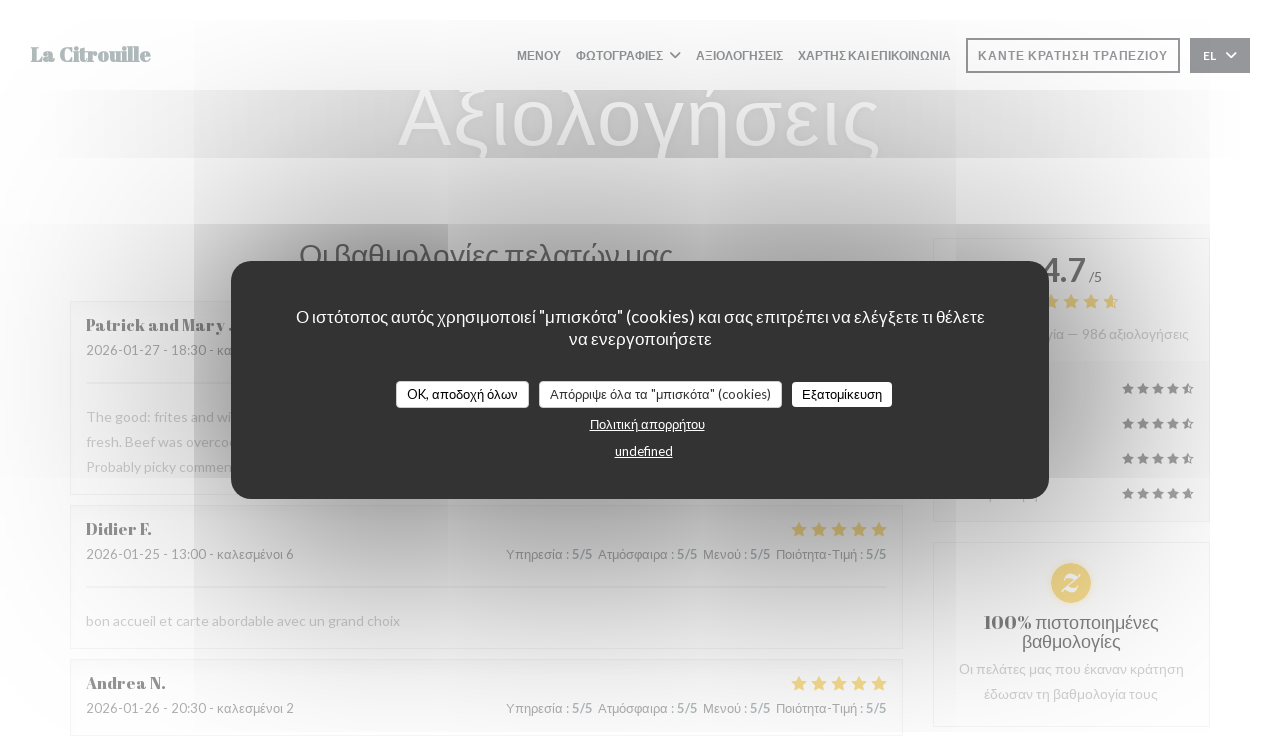

--- FILE ---
content_type: text/html; charset=UTF-8
request_url: https://www.restaurantlacitrouille.fr/el/reviews/?page=2
body_size: 13888
content:
<!DOCTYPE html>
<!--[if lt IE 7]>      <html class="no-js lt-ie9 lt-ie8 lt-ie7" lang="el"> <![endif]-->
<!--[if IE 7]>         <html class="no-js lt-ie9 lt-ie8" lang="el"> <![endif]-->
<!--[if IE 8]>         <html class="no-js lt-ie9" lang="el"> <![endif]-->
<!--[if gt IE 8]><!--> <html class="no-js" lang="el"> <!--<![endif]-->

<head>
	<!-- Meta -->
	<meta charset="utf-8">
	<meta http-equiv="X-UA-Compatible" content="IE=edge" />
	<meta name="viewport" content="width=device-width, initial-scale=1">
	<title>Αξιολογήσεις Πελατών του La Citrouille, Paris -
Βαθμολογήθηκε 4,7 από 5</title>

	<!-- Includes -->
	<meta name="description" content="986 αμερόληπτες αξιολογήσεις πελατών
για La Citrouille σε Paris. Μέση βαθμολογία: 4,7
από 5..." />



<link rel="canonical" href="https://www.restaurantlacitrouille.fr/el/reviews/?page=2" />

<!-- Facebook Like and Google -->
<meta property="og:title" content="Αξιολογήσεις Πελατών του La Citrouille, Paris -
Βαθμολογήθηκε 4,7 από 5 " />
<meta property="og:type" content="website" />
<meta property="og:url" content="http://www.restaurantlacitrouille.fr/el/reviews/?page=2" />
<meta property="og:image" content="https://ugc.zenchef.com/3/4/7/4/8/5/1/3/4/5/1/1482417040_292/d252d2a24c62ec429edd743ea9ba5dcb.website.jpg" />
<meta property="og:site_name" content="Zenchef" />
<meta property="fb:admins" content="685299127" />
<meta property="place:location:latitude" content="48.853319" />
<meta property="place:location:longitude" content="2.3377286" />
<meta property="og:description" content="986 αμερόληπτες αξιολογήσεις πελατών
για La Citrouille σε Paris. Μέση βαθμολογία: 4,7
από 5..." />



<script>
	window.restaurantId = 347485;
	window.lang = "el";
	window.API_URL = "//api.zenchef.com/api/v1/";
</script>

	<link rel="alternate" hreflang="x-default" href="https://www.restaurantlacitrouille.fr/reviews/?page=2" />
<link rel="alternate" hreflang="el" href="https://www.restaurantlacitrouille.fr/el/reviews/?page=2" />
    <link rel="alternate" hreflang="en" href="https://www.restaurantlacitrouille.fr/en/reviews/?page=2" />
    <link rel="alternate" hreflang="es" href="https://www.restaurantlacitrouille.fr/es/opiniones/?page=2" />
    <link rel="alternate" hreflang="it" href="https://www.restaurantlacitrouille.fr/it/recensioni/?page=2" />
    <link rel="alternate" hreflang="de" href="https://www.restaurantlacitrouille.fr/de/rezensionen/?page=2" />
    <link rel="alternate" hreflang="fr" href="https://www.restaurantlacitrouille.fr/?page=2" />
    <link rel="alternate" hreflang="pt" href="https://www.restaurantlacitrouille.fr/pt/avaliacoes/?page=2" />
    <link rel="alternate" hreflang="ru" href="https://www.restaurantlacitrouille.fr/ru/reviews/?page=2" />
    <link rel="alternate" hreflang="cs" href="https://www.restaurantlacitrouille.fr/cs/hodnocení/?page=2" />
    <link rel="alternate" hreflang="ja" href="https://www.restaurantlacitrouille.fr/ja/reviews/?page=2" />
    <link rel="alternate" hreflang="zh" href="https://www.restaurantlacitrouille.fr/zh/reviews/?page=2" />
    <link rel="alternate" hreflang="nl" href="https://www.restaurantlacitrouille.fr/nl/reviews/?page=2" />
	<link rel="shortcut icon" href="/favicon.ico" />
	<!-- Preconnect to CDNs for faster resource loading -->
	<link rel="preconnect" href="https://cdnjs.cloudflare.com" crossorigin>
	<link rel="preconnect" href="https://fonts.googleapis.com" crossorigin>
	<link rel="preconnect" href="https://fonts.gstatic.com" crossorigin>

	<!-- Google Web Fonts -->
	
	<!-- Critical CSS Inline -->
	<style>
		/* Critical styles for above-the-fold content */
		body {margin: 0;}
        		.container {width: 100%; max-width: 1200px; margin: 0 auto;}
        	</style>

	<!-- Critical CSS -->
	<link rel="stylesheet" href="/css/globals/normalize.css">
	<link rel="stylesheet" href="/css/globals/accessibility.css">
	<link rel="stylesheet" href="/css/globals/16/637578/_default_/_default_/style.css">

	<!-- Non-critical CSS -->
	<link rel="stylesheet" href="//cdnjs.cloudflare.com/ajax/libs/fancybox/3.5.7/jquery.fancybox.min.css" media="print" onload="this.media='all'">
	<link rel="stylesheet" href="/css/globals/backdrop.css" media="print" onload="this.media='all'">
	<link rel="stylesheet" href="/css/globals/shift-away-subtle.css" media="print" onload="this.media='all'">
	<link rel="stylesheet" href="/css/globals/icomoon.css" media="print" onload="this.media='all'">
	<link rel="stylesheet" href="/css/globals/fontawesome.css" media="print" onload="this.media='all'">
			<link rel="stylesheet" href="/css/css_16/bootstrap.css" media="print" onload="this.media='all'">			<link rel="stylesheet" href="/css/globals/16/637578/_default_/_default_/nav.css" media="print" onload="this.media='all'">
	<link rel="stylesheet" href="/css/globals/16/637578/_default_/_default_/menus.css" media="print" onload="this.media='all'">
	<link rel="stylesheet" href="/css/css_16/637578/_default_/_default_/main.css?v=23" media="print" onload="this.media='all'">

	<!-- Fallback for browsers without JS -->
	<noscript>
		<link rel="stylesheet" href="//cdnjs.cloudflare.com/ajax/libs/fancybox/3.5.7/jquery.fancybox.min.css">
		<link rel="stylesheet" href="/css/globals/backdrop.css">
		<link rel="stylesheet" href="/css/globals/shift-away-subtle.css">
		<link rel="stylesheet" href="/css/globals/icomoon.css">
		<link rel="stylesheet" href="/css/globals/fontawesome.css">
		<link rel="stylesheet" href="/css/globals/16/637578/_default_/_default_/nav.css">
		<link rel="stylesheet" href="/css/globals/16/637578/_default_/_default_/menus.css">
		<link rel="stylesheet" href="/css/css_16/637578/_default_/_default_/main.css?v=23">
	</noscript>

	<style>
  </style>


	<!-- Widget URL -->
	<script>
		var hasNewBookingWidget = 1;
	</script>
</head>

<body class="current-page-reviews">
	<a href="#main-content" class="skip-link sr-only-focusable">Μετάβαση στο κύριο περιεχόμενο</a>

	<!-- Header -->
	<nav class="nav " role="navigation" aria-label="Κύρια πλοήγηση">
	<div class="homelink">
			<a class="no-logo" href="/el/" title="Αρχική La Citrouille">	
			La Citrouille		</a>
	</div>
	<div class="nav-items-wrap ">
		<ul class="nav__items">
	<!-- Menu -->
			<li class="nav__item nav__item--menus">
			<a title="Μενού" href="/el/menus/">Μενού</a>
		</li>
	
	<!-- Gallery -->
			<li class="nav__item dropdown-wrap nav__item--gallery">
			<a title="Φωτογραφίες" href="/el/photos/">Φωτογραφίες <i class="fa fa-angle-down"></i></a>
			<ul class="dropdown">
									<li>
						<a href="/el/photos/#plats"> Plats</a>
					</li>
									<li>
						<a href="/el/photos/#la-citrouille"> La citrouille</a>
					</li>
				
							</ul>
		</li>
	
	
	<!-- Reviews -->
			<li class="nav__item nav__item--reviews">
			<a title="Αξιολογήσεις" href="/el/reviews/?page=2">Αξιολογήσεις</a>
		</li>
	
	<!-- Events -->
	
	<!-- Press -->
	
	<!-- Restaurants -->
	
	<!-- Custom page -->
	
	<!-- Custom link -->
	
	<!-- Custom button -->
	
	<!-- Contact -->
	<li class="nav__item nav__item--contact">
		<a title="Χάρτης και Επικοινωνία" href="/el/address-contact/">Χάρτης και Επικοινωνία</a>
	</li>

	<!-- Language -->
	
	<!-- Buttons -->
	</ul>

		<div class="nav__buttons">
			<!-- Buttons -->
			<div class="buttons-wrap-header">
							<a
			class="btn btn--small btn--std btn--booking iframe--widget"
            data-zc-action="open">
						Κάντε κράτηση τραπεζιού					</a>
	
				</div>

			<!-- Language -->
			<div class="dropdown-wrap drodown-wrap--lang btn btn--small btn--light">
	<span>
				EL		<i class="fa fa-angle-down"></i>
	</span>
	<ul class="dropdown">
					<li class="lang lang-en">
				<a href="/en/reviews/?page=2">
										EN				</a>
			</li>
					<li class="lang lang-es">
				<a href="/es/opiniones/?page=2">
										ES				</a>
			</li>
					<li class="lang lang-it">
				<a href="/it/recensioni/?page=2">
										IT				</a>
			</li>
					<li class="lang lang-de">
				<a href="/de/rezensionen/?page=2">
										DE				</a>
			</li>
					<li class="lang lang-fr">
				<a href="/avis/?page=2">
										FR				</a>
			</li>
					<li class="lang lang-pt">
				<a href="/pt/avaliacoes/?page=2">
										PT				</a>
			</li>
					<li class="lang lang-ru">
				<a href="/ru/reviews/?page=2">
										RU				</a>
			</li>
					<li class="lang lang-cs">
				<a href="/cs/hodnocení/?page=2">
										CS				</a>
			</li>
					<li class="lang lang-ja">
				<a href="/ja/reviews/?page=2">
										JA				</a>
			</li>
					<li class="lang lang-zh">
				<a href="/zh/reviews/?page=2">
										ZH				</a>
			</li>
					<li class="lang lang-nl">
				<a href="/nl/reviews/?page=2">
										NL				</a>
			</li>
			</ul>
</div>

			<!-- Toggle Menu -->
			<div class="burger-button" onclick="display_burger_menu()" role="button" tabindex="0" aria-label="Εναλλαγή μενού" aria-expanded="false" aria-controls="burger-menu">
				<span class="burger-button__item"></span>
				<span class="burger-button__item"></span>
				<span class="burger-button__item"></span>
			</div>
		</div>
	</div>
</nav>

<!-- Burger Menu -->
<div class="burger-menu burger-menu--center" id="burger-menu" role="dialog" aria-modal="true" aria-label="Κύρια πλοήγηση">
	<div class="burger-menu-items-wrap">
		<ul class="burger-menu__items">
			<!-- Menu -->
							<li class="burger-menu__item burger-menu__item--menus">
					<a title="Μενού" href="/el/menus/">Μενού</a>
				</li>
			
			<!-- Gallery -->
							<li class="burger-menu__item burger-menu__item--gallery dropdown-wrap">
					<span>
						<a class="burger-menu__dropdown-link" title="Φωτογραφίες" href="/el/photos/">Φωτογραφίες</a>
						<i class="fa fa-angle-down" onclick="display_burger_dropdown(this)" role="button" tabindex="0" aria-label="Ανάπτυξη υπομενού" aria-expanded="false"></i>
					</span>
					<ul class="dropdown">
													<li>
								<a onclick="remove_burger_menu()" href="/el/photos/#plats"> Plats</a>
							</li>
													<li>
								<a onclick="remove_burger_menu()" href="/el/photos/#la-citrouille"> La citrouille</a>
							</li>
						
											</ul>
				</li>
				
			
			<!-- Reviews -->
							<li class="burger-menu__item burger-menu__item--reviews">
					<a title="Αξιολογήσεις" href="/el/reviews/?page=2">Αξιολογήσεις</a>
				</li>
			
			<!-- Events -->
			
			<!-- Press -->
			
			<!-- Restaurants -->
			
			<!-- Custom page -->
			
			<!-- Custom link -->
			
			<!-- Custom button -->
			
			<!-- Contact -->
			<li class="burger-menu__item burger-menu__item--contact">
				<a title="Χάρτης και Επικοινωνία" href="/el/address-contact/">Χάρτης και Επικοινωνία</a>
			</li>
		</ul>

		<!-- Buttons -->
		<div class="buttons-wrap-header">
						<a
			class="btn btn--light btn--booking iframe--widget"
            data-zc-action="open">
						Κάντε κράτηση τραπεζιού					</a>
	
			</div>

		<!-- Language -->
		<ul class="language-list">
			<li class="lang lang-en">
					<a class="btn-circle btn--small btn--ghost" href="/en/reviews/?page=2">
				EN			</a>
				</li>
			<li class="lang lang-es">
					<a class="btn-circle btn--small btn--ghost" href="/es/opiniones/?page=2">
				ES			</a>
				</li>
			<li class="lang lang-it">
					<a class="btn-circle btn--small btn--ghost" href="/it/recensioni/?page=2">
				IT			</a>
				</li>
			<li class="lang lang-de">
					<a class="btn-circle btn--small btn--ghost" href="/de/rezensionen/?page=2">
				DE			</a>
				</li>
			<li class="lang lang-fr">
					<a class="btn-circle btn--small btn--ghost" href="/avis/?page=2">
				FR			</a>
				</li>
			<li class="lang lang-pt">
					<a class="btn-circle btn--small btn--ghost" href="/pt/avaliacoes/?page=2">
				PT			</a>
				</li>
			<li class="lang lang-ru">
					<a class="btn-circle btn--small btn--ghost" href="/ru/reviews/?page=2">
				RU			</a>
				</li>
			<li class="lang lang-cs">
					<a class="btn-circle btn--small btn--ghost" href="/cs/hodnocení/?page=2">
				CS			</a>
				</li>
			<li class="lang lang-ja">
					<a class="btn-circle btn--small btn--ghost" href="/ja/reviews/?page=2">
				JA			</a>
				</li>
			<li class="lang lang-zh">
					<a class="btn-circle btn--small btn--ghost" href="/zh/reviews/?page=2">
				ZH			</a>
				</li>
			<li class="lang lang-nl">
					<a class="btn-circle btn--small btn--ghost" href="/nl/reviews/?page=2">
				NL			</a>
				</li>
	</ul>

		<!-- Social media -->
			<ul class="social-media-wrap">
					<li class="separator-tiny" >
				<a class="btn-square btn--light" href="https://www.facebook.com/La-Citrouille-183446761677833/?fref=ts" rel="noreferer,noopener" target="_blank" title="Facebook">
					<i class="fab fa-facebook" aria-hidden="true"></i>
					<span class="sr-only">Facebook ((ανοίγει σε νέο παράθυρο))</span>
				</a>
			</li>
		
		
			</ul>
	</div>
</div>
<div class="hero-picture hero-picture--small" style="background-image: url('https://www.restaurantlacitrouille.fr/i/la-citrouille/3/4/7/4/8/5/1/5/1/4/8/3/0/1677508821_312/c62cc37b4cb9bda3c86228ad3b5977e2.small_original.jpg');"  data-section="home"  data-stellar-background-ratio="0.5">
	<h1 class="hero-picture__title">Αξιολογήσεις</h1>
</div>
	<div class="wrapper">
		<section class="s--reviews grid grid-w-sidebar grid-w-sidebar--sticky">
			<div class="reviews-wrap">
				<!-- content -->
				<html><head><link rel="shortcut icon" href="/build/favicon.ico"><link href="/build/bundle.f9287.css" rel="stylesheet" media="only x" onload="this.media='all'"><noscript><link rel="stylesheet" href="/build/bundle.f9287.css"></noscript><script crossorigin="anonymous" src="/build/bundle.095a0.esm.js" type="module"></script><script nomodule="" src="/build/polyfills.a3b7c.js"></script><script nomodule="" defer="defer" src="/build/bundle.030f3.js"></script></head><body></body></html>				<div class="my-preact-app">
					<script type="application/json">
						{
						"templateId": "16"
						}
					</script>
				</div>
			</div>

			<div class="sidebar">
				<div class="reviews__global reviews__global--side">
	<div class="reviews-global__average">
		<div>
			<span class="reviews-global__note">4.7</span>
			<span class="reviews-global__total">/5</span>
		</div>

		<div>
			<div class="stars">
				<span class="stars__filled" style="width: 93.448%"></span>
			</div>
			<p class="reviews-global__number">Μέση βαθμολογία — <span>986 αξιολογήσεις</span></p>
		</div>
	</div>
	
	<div class="reviews-global__details">
		<div class="reviews-global__criterion">
			<span>Υπηρεσία</span>
			<div class="stars">
				<span class="stars__filled-black" style="width: 92%"></span>
			</div>
		</div>
		<div class="reviews-global__criterion">
			<span>Ατμόσφαιρα</span>
			<div class="stars">
				<span class="stars__filled-black" style="width: 92%"></span>
			</div>
		</div>
		<div class="reviews-global__criterion">
			<span>Μενού</span>
			<div class="stars">
				<span class="stars__filled-black" style="width: 92%"></span>
			</div>
		</div>
		<div class="reviews-global__criterion">
			<span>Ποιότητα-Τιμή</span>
			<div class="stars">
				<span class="stars__filled-black" style="width: 94%"></span>
			</div>
		</div>
	</div>
</div><div class="reviews__verified">
	<img src="/img/badge-avis-zenchef.png" alt="100% πιστοποιημένες βαθμολογίες">
	<div class="reviews-verified__text">
		<h4>100% πιστοποιημένες βαθμολογίες</h4>
		<p>Οι πελάτες μας που έκαναν κράτηση έδωσαν τη βαθμολογία τους</p>
	</div>
</div>			</div>
		</section>

		<!-- Widgets TripAdvisor -->
			</div>

		<section class="s--contact">
			<div class="contact-wrap">
				<h3 class="heading-colored">Χάρτης και Επικοινωνία</h3>
				<hr class="divider--small divider--color" />
				<a class="restaurant-address" href="https://www.google.com/maps/dir/?api=1&destination=La+Citrouille+10+rue+Gregoire+de+Tours++75006+Paris+fr" target="_blank" rel="noreferer,noopener">
	10 rue Gregoire de Tours		75006 Paris	<span class="sr-only"> ((ανοίγει σε νέο παράθυρο))</span>
</a>
				<a class="restaurant-phone" href="tel:0622072134">06 22 07 21 34</a>                
				<!-- Social media -->
					<ul class="social-media-wrap">
					<li class="separator-tiny" >
				<a class="btn-circle btn--ghost" href="https://www.facebook.com/La-Citrouille-183446761677833/?fref=ts" rel="noreferer,noopener" target="_blank" title="Facebook">
					<i class="fab fa-facebook" aria-hidden="true"></i>
					<span class="sr-only">Facebook ((ανοίγει σε νέο παράθυρο))</span>
				</a>
			</li>
		
		
			</ul>
			</div>
		</section>

		<section class="s--contact_newsletter">
			<!-- Rewards -->
			<div class="footer-1 rewards_buttons-wrap">
				<h3 class="heading-colored">Επικοινωνήστε μαζί μας</h3>
				<hr class="divider--small divider--color">
				<div class="buttons-wrap text-center">
								<a
			class="btn btn--light btn--booking iframe--widget"
            data-zc-action="open">
						Κάντε κράτηση τραπεζιού					</a>
	
					</div>
							</div>

			<!-- Newsletter -->
			<div class="footer-1 newsletter-wrap">
				<div class="newsletter-wrap">
	<h3 class="reveal-1 heading-colored">
		Μείνετε ενημερωμένοι		<a href="/el/nomikes-plirofories/" rel="nofollow" target="_blank">*</a>
	</h3>

	<p class="newsletter__caption caption reveal-2">Εγγραφείτε στο ενημερωτικό μας δελτίο για να λαμβάνετε εξατομικευμένες επικοινωνίες και προσφορές μάρκετινγκ μέσω ηλεκτρονικού ταχυδρομείου από εμάς.</p>

	<hr class="divider--small divider--color" />
	<div class="buttons-wrap text--center reveal-3">
		<a data-fancybox data-type="iframe" href="//nl.zenchef.com/optin-form.php?rpid=rpid_B7FVKQ0Y&lang=el" class="btn btn--light btn--newsletter" target="_blank">
			Εγγραφή		</a>
	</div>
</div>			</div>
		</section>

		<footer class="footer__text">
			<p class="footer__copyright">
	&copy; 2026 La Citrouille — Η ιστοσελίδα του εστιατορίου δημιουργήθηκε από 	<a href="https://www.zenchef.com/" rel="noopener" target="_blank" class="zcf-link">Zenchef<span class="sr-only"> ((ανοίγει σε νέο παράθυρο))</span></a>
</p>
			<p class="footer__links">
    	<a class="separator-tiny" href="/el/nomikes-plirofories/" rel="nofollow" target="_blank">Αποποίηση ευθύνης<span class="sr-only"> ((ανοίγει σε νέο παράθυρο))</span></a>
	<a class="separator-tiny" href="https://bookings.zenchef.com/gtc?rid=347485&host=www.restaurantlacitrouille.fr" rel="nofollow" target="_blank">ΌΡΟΙ ΧΡΉΣΗΣ<span class="sr-only"> ((ανοίγει σε νέο παράθυρο))</span></a>
	<a class="separator-tiny" href="/el/politiki-aporritou/" rel="nofollow" target="_blank">Πολιτική προστασίας προσωπικών δεδομένων<span class="sr-only"> ((ανοίγει σε νέο παράθυρο))</span></a>
	<a class="separator-tiny" href="/el/cookie-policy/" rel="nofollow" target="_blank">Πολιτική για τα cookies<span class="sr-only"> ((ανοίγει σε νέο παράθυρο))</span></a>
	<a class="separator-tiny" href="/el/prosvasimotita/" rel="nofollow" target="_blank">Προσβασιμότητα<span class="sr-only"> ((ανοίγει σε νέο παράθυρο))</span></a>
</p>
		</footer>

		<div id="scroll-top">
			<a href="#"><i class="fas fa-arrow-up"></i></a>
		</div>

		<!-- Loader -->
<div class="loader-wrap loader-wrap--">
	<div class="loader">
		<div class="homelink">
			<a class="no-logo" href="/el/" title="Αρχική La Citrouille">	
			La Citrouille		</a>
	</div>	</div>
</div>
<!-- JS -->
<script>
	var template = '16';
	var templateIdForWidget = '16';
</script>
<script src="//ajax.googleapis.com/ajax/libs/jquery/3.4.1/jquery.min.js"></script>
<script src="/js/libs/jquery.form.js?v=23"></script>
<script src="/js/libs/jquery.validate.js?v=23"></script>
<script src="/js/libs/jquery.validate.ajax.js?v=23"></script>
<!-- <script src="/js/libs/modernizr-3.6.0.min.js?v=23"></script> -->
<script src="//cdnjs.cloudflare.com/ajax/libs/fancybox/3.5.7/jquery.fancybox.min.js"></script>
<script src="/js/libs/popper.min.js?v=23"></script>
<script src="/js/libs/tippy-bundle.iife.min.js?v=23"></script>

<script src="/js/globals/script.js?v=23"></script>
<script src="/js/globals/getRestoIdKonamiCode.js?v=23"></script>

	<script src="/js/js_16/main.js?v=23"></script>


	<!-- <script src="/js/js_16/jquery.waypoints.min.js?v=23"></script> -->


<!-- Includes -->
<div id="modal-contact" class="modal" style="display: none; max-width: 500px;">
	<h3>Θέλετε να επικοινωνήσετε μαζί μας ? <br />
Συμπληρώστε την παρακάτω φόρμα!</h3>
	<form name="contact-form" class="form" id="contact-form" action="#" novalidate="novalidate">
	<input type="hidden" name="restaurant_public_id" id="restaurant_public_id" value="rpid_B7FVKQ0Y">
	<input type="hidden" name="lang" id="lang" value="el">
	<input type="hidden" name="token" id="token" value="029ead919689d3fbf69abd5b288510a3">

	<!-- Error summary for screen readers (WCAG 3.3.1) -->
	<div id="contact-form-errors" class="form-error-summary sr-only" role="alert" aria-live="polite" aria-atomic="true"></div>

	<div class="input--small">
		<input type="text" name="firstname" id="firstname" value="" placeholder="Όνομα *" aria-label="Όνομα" autocomplete="given-name" required="required" aria-required="true" aria-describedby="firstname-error">
		<span id="firstname-error" class="form-field-error" role="alert"></span>
	</div>

	<div class="input--small">
		<input type="text" name="lastname" id="lastname" value="" placeholder="Επίθετο *" aria-label="Επίθετο" autocomplete="family-name" required="required" aria-required="true" aria-describedby="lastname-error">
		<span id="lastname-error" class="form-field-error" role="alert"></span>
	</div>

	<div class="input--small">
		<input type="email" name="email" id="email" value="" placeholder="Η διεύθυνση ηλεκτρονικού ταχυδρομείου σας *" aria-label="Η διεύθυνση ηλεκτρονικού ταχυδρομείου σας" autocomplete="email" required="required" aria-required="true" aria-describedby="email-error" data-msg-email="Παρακαλούμε, δώστε ένα έγκυρο email">
		<span id="email-error" class="form-field-error" role="alert"></span>
	</div>

	<div class="input--small">
		<input type="text" name="phone" id="phone" value="" placeholder="Αριθμός Τηλεφώνου *" aria-label="Αριθμός Τηλεφώνου" autocomplete="tel" required="required" aria-required="true" aria-describedby="phone-error">
		<span id="phone-error" class="form-field-error" role="alert"></span>
	</div>

	<div class="input--full">
		<textarea name="message" id="message" placeholder="Μήνυμα" aria-label="Μήνυμα" rows="6" aria-describedby="message-error"></textarea>
		<span id="message-error" class="form-field-error" role="alert"></span>
	</div>
        <div class="input--full" style="font-size:10px !important;">
        Σύμφωνα με τον κανονισμό προστασίας δεδομένων (GDPR), έχετε το δικαίωμα να αντιταχθείτε σε εμπορικές επικοινωνίες. Μπορείτε να εγγραφείτε στο Μητρώο του Άρθρου 11: <a href="https://www.dpa.gr" target="_blank" rel="noopener noreferrer">dpa.gr</a>. Για περισσότερες πληροφορίες σχετικά με την επεξεργασία των δεδομένων σας, δείτε την <a href="/el/politiki-aporritou/" target="_blank">πολιτική απορρήτου</a>.    </div>
    
	<input class="btn btn--std input--full" type="submit" id="send" value="Αποστολή">

	<div class="step2 hidden">
		<strong>Σας ευχαριστώ! </strong> Λάβαμε το μήνυμά σας. Θα επικοινωνήσουμε μαζί σας το συντομότερο δυνατό.<br>Για οποιοδήποτε αίτημα κράτησης, κάντε κλικ απευθείας στο κουμπί Κράτηση.	</div>
</form>
</div>    <script id="restaurantJsonLd" type="application/ld+json">
{
    "@context":"https://schema.googleapis.com"
    ,"@type":"Restaurant"
    ,"@id":"https://www.restaurantlacitrouille.fr"
    ,"image":"https://ugc.zenchef.com/3/4/7/4/8/5/1/3/4/5/1/1482417040_292/d252d2a24c62ec429edd743ea9ba5dcb.website.jpg"
    ,"name":"La Citrouille"
    ,"address":{
        "@type":"PostalAddress",
        "addressLocality":"Paris",
        "postalCode":"75006",
        "streetAddress":"10 rue Gregoire de Tours",
        "addressCountry":"FR",
        "addressRegion":"Paris"
    }
    ,"priceRange":"€€"
    ,"servesCuisine":["\u03a0\u03b1\u03c1\u03b1\u03b4\u03bf\u03c3\u03b9\u03b1\u03ba\u03ac \u03b3\u03b1\u03bb\u03bb\u03b9\u03ba\u03ac"]    ,"telephone":"0622072134"
    ,"url":"https://www.restaurantlacitrouille.fr"
    ,"geo":{
        "@type":"GeoCoordinates",
        "latitude":"48.853319",
        "longitude":"2.3377286"
    }
        ,"logo":"https://ugc.zenchef.com/3/4/7/4/8/5/1/3/4/5/1/1482417040_292/d252d2a24c62ec429edd743ea9ba5dcb.website.jpg"
    
        ,"potentialAction":[
    {
        "@type":"ReserveAction",
        "target":{
            "@type":"EntryPoint",
            "urlTemplate":"https://www.restaurantlacitrouille.fr/el/kleiste-ena-trapezi/?lang=el&rid=347485",
            "inLanguage":"el",
            "actionPlatform":[
                "http://schema.org/MobileWebPlatform",
                "http://schema.org/DesktopWebPlatform",
                "http://schema.org/IOSPlatform",
                "http://schema.org/AndroidPlatform"
            ]
        },
        "result":{
            "@type":"FoodEstablishmentReservation",
            "name":"Κάντε κράτηση τραπεζιού"
        }
    }
    ]
    
        ,"aggregateRating": {
        "@type": "AggregateRating",
	    "worstRating": "0",
	    "bestRating": "5",
	    "ratingValue": "4.7",
	    "ratingCount": "986"
	}
	
        ,"acceptsReservations" : "yes"
    
    ,"hasMenu":"https://www.restaurantlacitrouille.fr/el/menus/"

    
    
    
    
    
    
    
        ,
    "review": [

    ]
    }
</script><script src="/js/libs/tarteaucitron/tarteaucitron.js?v=3"></script>
<style>
    /* Hide tarteaucitron button icons */
    #tarteaucitronRoot .tarteaucitronCheck::before,
    #tarteaucitronRoot .tarteaucitronCross::before,
    #tarteaucitronRoot .tarteaucitronPlus::before {
        display: none !important;
    }
    
    /* Remove text shadow from Allow/Deny buttons */
    #tarteaucitronRoot .tarteaucitronAllow,
    #tarteaucitronRoot .tarteaucitronDeny {
        text-shadow: none !important;
    }
    
    /* Replace icon with Cookies button */
    #tarteaucitronIcon #tarteaucitronManager {
        background: #333;
        border-radius: 4px !important;
        padding: 10px 20px !important;
    }
    
    #tarteaucitronIcon #tarteaucitronManager img {
        display: none !important;
    }
    
    #tarteaucitronIcon #tarteaucitronManager:after {
        content: "🍪";
        color: #fff;
        font-size: 20px !important;
        line-height: 1;
    }
    
    #tarteaucitronIcon #tarteaucitronManager:hover {
        background: #555;
    }
    
    /* Change button colors to neutral (no red/green) */
    #tarteaucitronRoot .tarteaucitronAllow,
    #tarteaucitronRoot .tarteaucitronDeny {
        background-color: #ffffff !important;
        color: #333333 !important;
        border: 1px solid #cccccc !important;
    }
    
    #tarteaucitronRoot .tarteaucitronAllow:hover,
    #tarteaucitronRoot .tarteaucitronDeny:hover {
        background-color: #f5f5f5 !important;
    }
    
    /* Visual feedback for selected state - change background color */
    #tarteaucitronRoot .tarteaucitronIsAllowed .tarteaucitronAllow {
        background-color: #4a90e2 !important;
        color: #ffffff !important;
        border-color: #4a90e2 !important;
    }
    
    #tarteaucitronRoot .tarteaucitronIsDenied .tarteaucitronDeny {
        background-color: #7a7a7a !important;
        color: #ffffff !important;
        border-color: #7a7a7a !important;
    }
    
    /* Reduce font size for disclaimer paragraph */
    #tarteaucitronInfo {
        font-size: 13px !important;
        line-height: 1.4 !important;
    }
    
    /* Also apply neutral colors to Accept All/Deny All buttons */
    #tarteaucitronRoot #tarteaucitronAllAllowed,
    #tarteaucitronRoot #tarteaucitronAllDenied,
    #tarteaucitronRoot .tarteaucitronCTAButton {
        background-color: #ffffff !important;
        color: #333333 !important;
        border: 1px solid #cccccc !important;
    }
    
    #tarteaucitronRoot #tarteaucitronAllAllowed:hover,
    #tarteaucitronRoot #tarteaucitronAllDenied:hover,
    #tarteaucitronRoot .tarteaucitronCTAButton:hover {
        background-color: #f5f5f5 !important;
    }
    
    /* When Accept All is clicked */
    #tarteaucitronRoot #tarteaucitronAllAllowed:active,
    #tarteaucitronRoot #tarteaucitronAllAllowed:focus {
        background-color: #4a90e2 !important;
        color: #ffffff !important;
    }
    
    /* When Deny All is clicked */
    #tarteaucitronRoot #tarteaucitronAllDenied:active,
    #tarteaucitronRoot #tarteaucitronAllDenied:focus {
        background-color: #7a7a7a !important;
        color: #ffffff !important;
    }
    
    /* Style cookie policy and privacy policy as white text links */
    #tarteaucitron #tarteaucitronCookiePolicyUrlDialog,
    #tarteaucitron #tarteaucitronPrivacyUrlDialog {
        background: transparent !important;
        color: #fff !important;
        font-size: 13px !important;
        margin-bottom: 3px !important;
        margin-left: 7px !important;
        padding: 0 !important;
        border: 0 !important;
        border-radius: 0 !important;
        display: inline-block !important;
        line-height: normal !important;
        font-family: inherit !important;
        font-weight: normal !important;
        text-align: center !important;
        vertical-align: baseline !important;
        cursor: pointer !important;
        text-decoration: underline !important;
    }
    
    #tarteaucitron #tarteaucitronCookiePolicyUrlDialog:hover,
    #tarteaucitron #tarteaucitronPrivacyUrlDialog:hover {
        text-decoration: none !important;
    }
    
    /* For the ones in the alert banner */
    #tarteaucitronAlertBig #tarteaucitronCookiePolicyUrl,
    #tarteaucitronAlertBig #tarteaucitronPrivacyUrl {
        background: transparent !important;
        color: #fff !important;
        font-size: 13px !important;
        margin-bottom: 3px !important;
        margin-left: 7px !important;
        padding: 0 !important;
        display: inline-block !important;
        cursor: pointer !important;
        text-decoration: underline !important;
        border: 0 !important;
    }
    
    #tarteaucitronAlertBig #tarteaucitronCookiePolicyUrl:hover,
    #tarteaucitronAlertBig #tarteaucitronPrivacyUrl:hover {
        text-decoration: none !important;
    }
    
    /* Change font size from 16px to 13px for all these buttons */
    #tarteaucitronAlertBig #tarteaucitronCloseAlert,
    #tarteaucitronAlertBig #tarteaucitronPersonalize,
    #tarteaucitronAlertBig #tarteaucitronPersonalize2,
    .tarteaucitronCTAButton,
    #tarteaucitronRoot .tarteaucitronDeny,
    #tarteaucitronRoot .tarteaucitronAllow {
        font-size: 13px !important;
    }
    
    /* Ensure consistent border radius for action buttons only */
    #tarteaucitronAlertBig #tarteaucitronCloseAlert {
        border-radius: 4px !important;
    }
</style>
<script>
    // Define Waze embed service
    tarteaucitron.services = tarteaucitron.services || {};
    tarteaucitron.services.wazeembed = {
        "key": "wazeembed",
        "type": "api",
        "name": "Waze Map (Google)",
        "uri": "https://www.waze.com/legal/privacy",
        "needConsent": true,
        "cookies": ['NID', 'SID', 'HSID', 'APISID', 'SAPISID', '1P_JAR'],
        "js": function () {
            "use strict";
            tarteaucitron.fallback(['wazeembed'], function (x) {
                var frame_title = tarteaucitron.getElemAttr(x, "title") || 'Waze map iframe',
                    width = tarteaucitron.getElemAttr(x, "data-width") || '100%',
                    height = tarteaucitron.getElemAttr(x, "data-height") || '400',
                    url = tarteaucitron.getElemAttr(x, "data-url");

                return '<iframe title="' + frame_title + '" src="' + url + '" width="' + width + '" height="' + height + '" style="border: 0; width: 100%;" allowfullscreen></iframe>';
            });
        },
        "fallback": function () {
            "use strict";
            var id = 'wazeembed';
            tarteaucitron.fallback(['wazeembed'], function (elem) {
                elem.style.width = '100%';
                elem.style.height = '400px';
                return tarteaucitron.engage(id);
            });
        }
    };

    $(document).ready(function() {
        //Facebook
        (tarteaucitron.job = tarteaucitron.job || []).push('facebook');

        //Twitter
        (tarteaucitron.job = tarteaucitron.job || []).push('twitter');

        //Google jsAPI
        (tarteaucitron.job = tarteaucitron.job || []).push('jsapi');
        
        //Waze Maps
        (tarteaucitron.job = tarteaucitron.job || []).push('wazeembed');

        
        
        
        tarteaucitron.init({
            "hashtag": "#tarteaucitron",
            "highPrivacy": true,
            "orientation": "middle",
            "adblocker": false,
            "showAlertSmall": false,
            "cookieslist": true,
            "removeCredit": true,
            "mandatory": true,
            "mandatoryCta": false,
            "iconPosition": "BottomLeft",
            "googleConsentMode": true,
            "showDetailsOnClick": false,
            "privacyUrl": "/el/politiki-aporritou/",
            "cookiePolicyUrl": "/el/cookie-policy/",
        });

    });
</script>
<!-- Zenchef Widget SDK -->
<script>;(function (d, s, id) {const el = d.getElementsByTagName(s)[0]; if (d.getElementById(id) || el.parentNode == null) {return;} var js = d.createElement(s);  js.id = id; js.async = true; js.src = 'https://sdk.zenchef.com/v1/sdk.min.js';  el.parentNode.insertBefore(js, el); })(document, 'script', 'zenchef-sdk')</script>
<div
        class="zc-widget-config"
        data-restaurant="347485"
        data-lang="el"
></div>
	</body>
</html>

